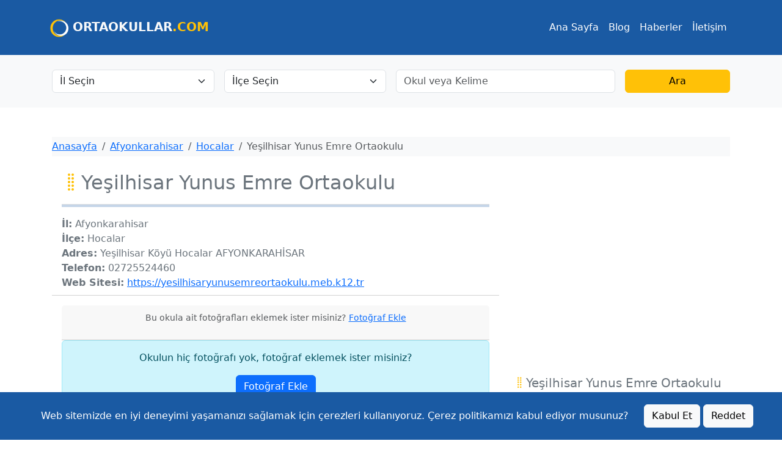

--- FILE ---
content_type: text/html; charset=UTF-8
request_url: https://ortaokullar.com/afyonkarahisar/hocalar/yesilhisar-yunus-emre-ortaokulu
body_size: 9809
content:
<!DOCTYPE html>
<html lang="tr">
<head>
    <meta charset="UTF-8">
    <meta name="viewport" content="width=device-width, initial-scale=1.0">
    <title>Yeşilhisar Yunus Emre Ortaokulu | Afyonkarahisar, Hocalar</title>
    <meta name="description" content="Yeşilhisar Yunus Emre Ortaokulu, Afyonkarahisar Hocalar ilçesindeki Yeşilhisar Yunus Emre Ortaokulu okulu hakkında kapsamlı bilgiler alın, fotoğrafları görün ve yorumları okuyun.">
    <meta name="keywords" content="Yeşilhisar Yunus Emre Ortaokulu, Hocalar, Afyonkarahisar, okul, ortaokul">
    <meta name="author" content="Ortaokullar.com">
    <!-- Bootstrap 5.3 CSS -->
    <link href="https://cdn.jsdelivr.net/npm/bootstrap@5.3.3/dist/css/bootstrap.min.css" rel="stylesheet" crossorigin="anonymous">
        <!-- Owl Carousel CSS -->
    <link href="https://cdnjs.cloudflare.com/ajax/libs/OwlCarousel2/2.3.4/assets/owl.carousel.min.css" rel="stylesheet" />
    <link href="https://cdnjs.cloudflare.com/ajax/libs/OwlCarousel2/2.3.4/assets/owl.theme.default.min.css" rel="stylesheet" />
        <!-- Bootstrap Icons -->
    <link rel="stylesheet" href="https://cdn.jsdelivr.net/npm/bootstrap-icons@1.11.3/font/bootstrap-icons.min.css">
		<!-- Favicons -->
	<link rel="icon" href="https://ortaokullar.com/images/favicon-16x16.png" sizes="16x16" type="image/png">
	<link rel="icon" href="https://ortaokullar.com/images/favicon-32x32.png" sizes="32x32" type="image/png">
	<link rel="icon" href="https://ortaokullar.com/images/favicon-64x64.png" sizes="64x64" type="image/png">
    <!-- Site CSS Dosyası -->
    <link rel="stylesheet" href="https://ortaokullar.com/css/style.min.css">
	<!-- Google tag (gtag.js) -->
<script async src="https://www.googletagmanager.com/gtag/js?id=G-BEBQSH6N4B"></script>
<script>
  window.dataLayer = window.dataLayer || [];
  function gtag(){dataLayer.push(arguments);}
  gtag('js', new Date());

  gtag('config', 'G-BEBQSH6N4B');
</script>
<script async src="https://pagead2.googlesyndication.com/pagead/js/adsbygoogle.js?client=ca-pub-1898507334395637"
     crossorigin="anonymous"></script>	
</head>
<body>
<nav class="navbar navbar-dark navbar-expand-lg" style="background-color:#1a5aa3;">
    <div class="container mt-3 mb-3">
        <a class="navbar-brand text-light fw-bold" href="https://ortaokullar.com/">
            <img src="https://ortaokullar.com//images/ologo5.png" alt="ortaokullar.com logosu" width="30" height="30"> ORTAOKULLAR<span class="text-warning">.COM</span>
        </a>
        <button class="navbar-toggler" type="button" data-bs-toggle="collapse" data-bs-target="#navbarNav" aria-controls="navbarNav" aria-expanded="false" aria-label="Toggle navigation">
            <span class="navbar-toggler-icon"></span>
        </button>
        <div class="collapse navbar-collapse" id="navbarNav">
            <ul class="navbar-nav ms-auto">
                <li class="nav-item">
                    <a class="nav-link text-white" href="https://ortaokullar.com/">Ana Sayfa</a>
                </li>
                <li class="nav-item">
                    <a class="nav-link text-white" href="https://ortaokullar.com/blog">Blog</a>
                </li>
                <li class="nav-item">
                    <a class="nav-link text-white" href="https://ortaokullar.com/haberler">Haberler</a>
                </li>
                <li class="nav-item">
                    <a class="nav-link text-white" href="https://ortaokullar.com/iletisim">İletişim</a>
                </li>
            </ul>
        </div>
    </div>
</nav>

<div class="bg-light text-center py-4">
    <div class="custom-container">
        <div class="mx-auto">
            <form class="row g-3 justify-content-center" id="searchForm" action="https://ortaokullar.com/turkiyedeki-ortaokullar" method="GET">
                <div class="col-md-3">
                    <label for="il_slug" class="form-label visually-hidden">İl</label>
                    <select class="form-select" name="il_slug" id="il_slug" onchange="fetchIlce(this.value)">
                        <option value="">İl Seçin</option>
                        <option value="adana">Adana</option><option value="adiyaman">Adıyaman</option><option value="afyonkarahisar">Afyonkarahisar</option><option value="agri">Ağrı</option><option value="aksaray">Aksaray</option><option value="amasya">Amasya</option><option value="ankara">Ankara</option><option value="antalya">Antalya</option><option value="ardahan">Ardahan</option><option value="artvin">Artvin</option><option value="aydin">Aydın</option><option value="balikesir">Balıkesir</option><option value="bartin">Bartın</option><option value="batman">Batman</option><option value="bayburt">Bayburt</option><option value="bilecik">Bilecik</option><option value="bingol">Bingöl</option><option value="bitlis">Bitlis</option><option value="bolu">Bolu</option><option value="burdur">Burdur</option><option value="bursa">Bursa</option><option value="canakkale">Çanakkale</option><option value="cankiri">Çankırı</option><option value="corum">Çorum</option><option value="denizli">Denizli</option><option value="diyarbakir">Diyarbakır</option><option value="duzce">Düzce</option><option value="edirne">Edirne</option><option value="elazig">Elazığ</option><option value="erzincan">Erzincan</option><option value="erzurum">Erzurum</option><option value="eskisehir">Eskişehir</option><option value="gaziantep">Gaziantep</option><option value="giresun">Giresun</option><option value="gumushane">Gümüşhane</option><option value="hakkari">Hakkari</option><option value="hatay">Hatay</option><option value="igdir">Iğdır</option><option value="isparta">Isparta</option><option value="istanbul">İstanbul</option><option value="izmir">İzmir</option><option value="kahramanmaras">Kahramanmaraş</option><option value="karabuk">Karabük</option><option value="karaman">Karaman</option><option value="kars">Kars</option><option value="kastamonu">Kastamonu</option><option value="kayseri">Kayseri</option><option value="kirikkale">Kırıkkale</option><option value="kirklareli">Kırklareli</option><option value="kirsehir">Kırşehir</option><option value="kilis">Kilis</option><option value="kocaeli">Kocaeli</option><option value="konya">Konya</option><option value="kutahya">Kütahya</option><option value="malatya">Malatya</option><option value="manisa">Manisa</option><option value="mardin">Mardin</option><option value="mersin">Mersin</option><option value="mugla">Muğla</option><option value="mus">Muş</option><option value="nevsehir">Nevşehir</option><option value="nigde">Niğde</option><option value="ordu">Ordu</option><option value="osmaniye">Osmaniye</option><option value="rize">Rize</option><option value="sakarya">Sakarya</option><option value="samsun">Samsun</option><option value="siirt">Siirt</option><option value="sinop">Sinop</option><option value="sivas">Sivas</option><option value="sanliurfa">Şanlıurfa</option><option value="sirnak">Şırnak</option><option value="tekirdag">Tekirdağ</option><option value="tokat">Tokat</option><option value="trabzon">Trabzon</option><option value="tunceli">Tunceli</option><option value="usak">Uşak</option><option value="van">Van</option><option value="yalova">Yalova</option><option value="yozgat">Yozgat</option><option value="zonguldak">Zonguldak</option>                    </select>
                </div>
                <div class="col-md-3">
                    <label for="ilce_id" class="form-label visually-hidden">İlçe</label>
                    <select class="form-select" name="ilce_slug" id="ilce_id">
                        <option value="">İlçe Seçin</option>
                    </select>
                </div>
                <div class="col-md-4">
                    <label for="keyword" class="form-label visually-hidden">Okul veya Kelime</label>
                    <input type="text" class="form-control" name="keyword" id="keyword" placeholder="Okul veya Kelime">
                </div>
                <div class="col-md-2 align-self-end">
                    <button type="submit" class="btn btn-warning w-100">Ara</button>
                </div>
            </form>
        </div>
    </div>
</div>

<div id="ontainer" class="custom-container text-secondary mt-5">
                    <nav aria-label="breadcrumb">
                            <ol class="bg-light breadcrumb py-1">
                                <li class="breadcrumb-item"><a href="https://ortaokullar.com/">Anasayfa</a></li>
                                <li class="breadcrumb-item"><a href="https://ortaokullar.com/afyonkarahisar">Afyonkarahisar</a></li>
                                <li class="breadcrumb-item"><a href="https://ortaokullar.com/afyonkarahisar/hocalar">Hocalar</a></li>
                                <li class="breadcrumb-item active" aria-current="page">Yeşilhisar Yunus Emre Ortaokulu</li>
                            </ol>
                          </nav>
                            <div class="row">
                                <div id="en-ust-div" class="col-md-8">
                                    <div class="card text-secondary border-0 mb-4">
                                        <div class="card-header bg-white">
                                            <h1 class="fs-2 text-secondary"><i class="bi text-warning bi-grip-vertical"></i>Yeşilhisar Yunus Emre Ortaokulu</h1>
                                            <hr style="height: 5px; background-color:#1a5aa3;">
                                            <p class="mb-0"><strong>İl:</strong> Afyonkarahisar</p>
                                            <p class="mb-0"><strong>İlçe:</strong> Hocalar</p>
                                            <p class="mb-0"><strong>Adres:</strong> Yeşilhisar Köyü Hocalar AFYONKARAHİSAR</p>
                                            <p class="mb-0"><strong>Telefon:</strong> 02725524460</p>
                                            <p class="mb-0"><strong>Web Sitesi:</strong> <a href="https://yesilhisaryunusemreortaokulu.meb.k12.tr" target="_blank">https://yesilhisaryunusemreortaokulu.meb.k12.tr</a></p>                                           
                                        </div>
                                        <div class="card-body">
                                            <div class="card-header text-center">
                                                <p><small class="text-muted">Bu okula ait fotoğrafları eklemek ister misiniz?</small> <a href="#yorum-ekle" class=""><small>Fotoğraf Ekle</small></a></p>
                                            </div><div class="alert alert-info text-center">
                                <p>Okulun hiç fotoğrafı yok, fotoğraf eklemek ister misiniz?</p>
                                <a href="#yorum-ekle" class="btn btn-primary">Fotoğraf Ekle</a>
                              </div>              <br>
                                    <h2 class="fs-4 text-secondary" id="okul-hakkinda"><i class="bi text-warning bi-grip-vertical"></i>Yeşilhisar Yunus Emre Ortaokulu Hakkında</h2>
                                    <hr style="height: 5px; background-color:#1a5aa3;">
                                    <p><p><strong>Yeşilhisar Yunus Emre Ortaokulu</strong>, Afyonkarahisar ilinde, Hocalar ilçesinde bulunmaktadır. Okulumuz, <strong>7 öğretmen ve 44 öğrenci ile eğitim vermektedir</strong>.</p><p>Yeşilhisar Yunus Emre Ortaokulu'nda toplam <strong>4 dersliğimiz</strong> bulunmaktadır. Isınma şeklimiz <strong>Kalorifer Tesisatı</strong>dir. Öğretim şeklimiz <strong>Normal</strong> dir. Ders saatlerimiz <strong>8:30-15:10</strong> arasındadır. Okulumuz, şehir merkezine <strong>İl: 105 km - İlçe: 12 km km</strong> uzaklıktadır. Ulaşım <strong>Karayolu</strong> ile sağlanmaktadır.</p>
					<p><script async src="https://pagead2.googlesyndication.com/pagead/js/adsbygoogle.js?client=ca-pub-1898507334395637"
     crossorigin="anonymous"></script>
<ins class="adsbygoogle"
     style="display:block; text-align:center;"
     data-ad-layout="in-article"
     data-ad-format="fluid"
     data-ad-client="ca-pub-1898507334395637"
     data-ad-slot="4017305748"></ins>
<script>
     (adsbygoogle = window.adsbygoogle || []).push({});
</script></p><p>Hizmet bölgemiz <strong>1</strong>, Hizmet alanımız <strong>6</strong>, Hizmet puanımız <strong>18</strong>'dir.</p><p><strong>Yeşilhisar Yunus Emre Ortaokulu</strong> olarak <strong>Vizyonumuz:</strong> Türk Milli Eğitim Sisteminin Temel İlkelerine uygun olarak; milli kültürüne sahip çıkan, teknolojik gelişmelere ayak uydurabilen, bilgi ve yeteneklerini geliştirerek kendilerine ve toplumun gelişimine katkıda bulunacak bireyler yetiştiren kurum olmaktır.. <strong>Misyonumuz:</strong> Devlet ve millet menfaati için çalışan, Türk milletinin milli, ahlaki, insani, manevi, kültürel değerlerini benimseyen, bilim ve teknolojiye katkı sağlayan, geniş bir dünya görüşüne sahip, hoşgörülü, insan haklarına saygılı, devlet ve topluma karşı görev ve sorumluluklarını bilen bireyler yetiştirmek..</p></p>
                                   
                                </div>
                            </div>
                            <div class="card border-0 mb-4" id="okul-harita-bilgisi">
                                <div class="card-header bg-white">
                                    <h2 class="fs-4 text-secondary"><i class="bi text-warning bi-grip-vertical"></i>Yeşilhisar Yunus Emre Ortaokulu nerede?</h2>
                                    <hr style="height: 5px; background-color:#1a5aa3;">
                                </div>
                                <div class="card-body">								
                                    <address>Afyonkarahisar, Hocalar, Yeşilhisar Yunus Emre Ortaokulu</address>
                                    <div id="okul-map"></div>
                                </div>
                            </div>
                            <div class="card border-0 mb-4">
                                    <h3 class="fs-5 text-secondary"><i class="bi text-warning bi-grip-vertical"></i>Yeşilhisar Yunus Emre Ortaokulu Hakkında Yorumlar</h3>                                    
									<hr style="height: 5px; background-color:#1a5aa3;">
									<div class="d-flex justify-content-between">
									<strong><p>0 Yorum</p></strong>
													<p><strong>Ortalama Puan:</strong> 0</p>
													</div>
													<hr style="height: 5px; background-color:#1a5aa3;">
                                <div class="card-body text-secondary">              </div>
                            </div>
                            <div class="card mb-4">
                                <div id="yorum-ekle" class="card-header bg-white">
                                    <h3 class="fs-4 text-secondary"><i class="bi text-warning bi-grip-vertical"></i>Yorum Ekle</h3>
                                    <hr style="height: 5px; background-color:#1a5aa3;">
                                </div>
                                <div class="card-body">
                                    <form id="commentForm" action="https://ortaokullar.com/pages/add_comment.php" method="post" enctype="multipart/form-data">
    <input type="hidden" name="okul_id" value="613">
    <div class="form-group">
        <label for="rating">Puanla:</label>
        <div class="rating">
            <input type="radio" id="star5" name="rating" value="5"><label for="star5" title="5 yıldız"></label>
            <input type="radio" id="star4" name="rating" value="4"><label for="star4" title="4 yıldız"></label>
            <input type="radio" id="star3" name="rating" value="3"><label for="star3" title="3 yıldız"></label>
            <input type="radio" id="star2" name="rating" value="2"><label for="star2" title="2 yıldız"></label>
            <input type="radio" id="star1" name="rating" value="1"><label for="star1" title="1 yıldız"></label>
        </div>
    </div>
    <div class="form-group">
        <small><label for="first_name">Adınız:</label></small>
        <input type="text" class="form-control" id="first_name" name="first_name" required value="">
    </div>
    <div class="form-group">
        <small><label for="last_name">Soyadınız:</label></small>
        <input type="text" class="form-control" id="last_name" name="last_name" required value="">
    </div>
    <div class="form-group">
        <small><label for="yorum">Yorumunuz:</label></small>
        <textarea class="form-control" id="yorum" name="yorum" rows="3" required></textarea>
    </div>
    <hr>
    <div class="form-group">
        <small><label for="photos" class="text-secondary">Fotoğraflar (En fazla 5 adet ve her fotoğraf en fazla 5MB):</label></small>
        <input type="file" class="form-control" id="photos" name="photos[]" multiple accept="image/*">
    </div>
    <hr>
    <div class="form-group">
        <small><label for="captcha">Güvenlik Kodu:</label></small>
        <div class="d-flex">
            <div id="captcha-error" class="alert alert-danger" style="display: none;"></div>
            <img src="https://ortaokullar.com/pages/captcha.php" alt="Captcha Resmi" id="captcha-image" class="img-fluid" width="150" height="50">
            <button type="button" class="ms-2 btn btn-success btn-sm" aria-label="Captcha Yenileme Butonu" onclick="document.getElementById('captcha-image').src='https://ortaokullar.com/pages/captcha.php?' + Math.random();"><i class="bi bi-arrow-clockwise"></i></button>
            <input type="text" class="ms-2 form-control px-2" id="captcha" name="captcha" required>
        </div>
        <div id="form-errors" class="alert alert-danger" style="display:none;"></div>
    </div>
    <hr>
    <div class="form-group">
    <input type="checkbox" id="acceptTerms" name="acceptTerms" required>
    <label for="acceptTerms" class="ms-2"><a href="#" data-bs-toggle="modal" data-bs-target="#termsModal">Şartları ve koşulları</a> kabul ediyorum</label>
</div>
    <button type="submit" class="btn btn-warning">Gönder</button>
</form>
                                </div>
                            </div>
                        </div>
						<!-- Şartlar ve Koşullar Modal -->
<div class="modal fade" id="termsModal" tabindex="-1" aria-labelledby="termsModalLabel" aria-hidden="true">
    <div class="modal-dialog">
        <div class="modal-content">
            <div class="modal-header">
                <h5 class="modal-title" id="termsModalLabel">Şartlar ve Koşullar</h5>
                <button type="button" class="btn-close" data-bs-dismiss="modal" aria-label="Kapat"></button>
            </div>
            <div class="modal-body">
                <p>
                    1. <strong>Saygı ve Nezaket</strong>: Kullanıcılar, yorum yaparken her zaman saygılı ve nezaketli olmayı kabul eder. Başkalarına hakaret, küfür veya aşağılayıcı ifadeler kullanmak yasaktır.
                </p>
                <p>
                    2. <strong>Kişisel Bilgiler</strong>: Kullanıcılar, yorumlarında kendi veya başkalarının kişisel bilgilerini (adres, telefon numarası, kimlik numarası, vb.) paylaşmamayı kabul eder. Kişisel gizliliğe özen göstermek zorunludur.
                </p>
                <p>
                    3. <strong>Yasal Uygunluk</strong>: Kullanıcılar, Türkiye Cumhuriyeti yasalarına uygun hareket etmeyi kabul eder. Yasadışı faaliyetleri teşvik eden, terör örgütlerini destekleyen veya suç teşkil edebilecek yorumlar yapmak yasaktır.
                </p>
                <p>
                    4. <strong>İftira ve Yalan Bilgi</strong>: Kullanıcılar, doğruluğu kanıtlanmamış veya yanlış bilgiler yaymak suretiyle iftira atmaktan kaçınmayı kabul eder. Gerçeklere dayanmayan iddialarda bulunmak yasaktır.
                </p>
                <p>
                    5. <strong>Nefret Söylemi ve Ayrımcılık</strong>: Kullanıcılar, ırk, din, cinsiyet, etnik köken, cinsel yönelim veya herhangi bir ayrımcılık temelinde nefret söylemi içeren yorumlar yapmamayı kabul eder. Herkesin eşit olduğunu unutmamak zorunludur.
                </p>
                <p>
                    6. <strong>Telif Hakları</strong>: Kullanıcılar, başkalarına ait telif hakkı korunan içerikleri (metin, fotoğraf, video, vb.) izinsiz paylaşmamayı kabul eder. Telif hakkı ihlallerinden kaçınmak zorunludur.
                </p>
                <p>
                    7. <strong>Reklam ve Spam</strong>: Kullanıcılar, yorumlarında reklam yapmaktan, ticari amaçlı içeriklerden veya spam mesajlardan kaçınmayı kabul eder. Yorum alanlarını amacına uygun kullanmak zorunludur.
                </p>
                <p>
                    8. <strong>Konuyla İlgili Kalma</strong>: Kullanıcılar, yorumlarının yapılan paylaşımla ilgili olmasına özen göstermeyi kabul eder. Konu dışı yorumlar yapmak yasaktır.
                </p>
                <p>
                    9. <strong>Anlaşmazlıklar</strong>: Kullanıcılar, diğer kullanıcılarla yaşanabilecek anlaşmazlıklarda soğukkanlı ve yapıcı olmayı kabul eder. Tartışmaları kişisel hakaretlere dönüştürmemek zorunludur.
                </p>
                <p>
                    10. <strong>Şikayet ve Geri Bildirim</strong>: Kullanıcılar, herhangi bir şikayet veya geri bildirimlerini uygun kanallardan dile getirmeyi kabul eder. Şikayetlerinizi, platformun sağladığı iletişim yollarını kullanarak iletmek zorunludur.
                </p>
                <p>
                    11. <strong>IP Kayıtları</strong>: Kullanıcılar, yorum yaparken IP numaralarının kaydedildiğini kabul eder. Bu bilgiler, yasal gereklilikler doğrultusunda gerektiğinde kullanılmak üzere saklanacaktır.
                </p>
            </div>
            <div class="modal-footer">
                <button type="button" class="btn btn-secondary" data-bs-dismiss="modal">Kapat</button>
            </div>
        </div>
    </div>
</div>

                        <div class="col-md-4">
													<script async src="https://pagead2.googlesyndication.com/pagead/js/adsbygoogle.js?client=ca-pub-1898507334395637"
     crossorigin="anonymous"></script>
<ins class="adsbygoogle"
     style="display:block; text-align:center;"
     data-ad-layout="in-article"
     data-ad-format="fluid"
     data-ad-client="ca-pub-1898507334395637"
     data-ad-slot="4017305748"></ins>
<script>
     (adsbygoogle = window.adsbygoogle || []).push({});
</script>
                            <div id="okul-bilgileri" class="mt-5 card text-secondary border-0">
                                    <h2 class="text-secondary fs-5"><i class="bi text-warning bi-grip-vertical"></i>Yeşilhisar Yunus Emre Ortaokulu Bilgileri</h2>
        <hr style="height: 5px; background-color:#1a5aa3;">
                                <div class="card-body">
                                    <p><strong>Öğretmen Sayısı:</strong> 7</p>
                                    <p><strong>Öğrenci Sayısı:</strong> 44</p>
                                    <p><strong>Derslik Sayısı:</strong> 4</p>
                                    <p><strong>Isınma Şekli:</strong> Kalorifer Tesisatı</p>
                                    <p><strong>Öğretim Şekli:</strong> Normal</p>
                                    <p><strong>Ders Saatleri:</strong> 8:30-15:10</p>
                                    <p><strong>Uzaklık:</strong> İl: 105 km - İlçe: 12 km</p>
                                    <p><strong>Ulaşım:</strong> Karayolu</p>
                                    <p><strong>Hizmet Bölgesi:</strong> 1</p>
                                    <p><strong>Hizmet Alanı:</strong> 6</p>
                                    <p><strong>Hizmet Puanı:</strong> 18</p>
                                    <div class="alert alert-info text-center mt-4">
                                        <p><small> Okulun bilgileri hatalı mı? Lütfen bize bildirin.</small></p>
                                        <a href="#yorum-ekle" class="btn btn-sm btn-secondary">Bize Bildirin</a>
                                    </div>
                                </div>
                            </div>
                            <p></p>
                            <div class="card border-0 mb-4">
                                <h3 class="fs-5 text-secondary"><i class="bi text-warning bi-grip-vertical"></i>Hocalar İlçesindeki Diğer Okullar</h3>
                                <hr style="height: 5px; background-color:#1a5aa3;"><a class="list-group list-group-item-action list-group-item" href="https://ortaokullar.com/afyonkarahisar/hocalar/hocalar-sehit-ahmet-saridas-yatili-bolge-ortaokulu">Hocalar Şehit Ahmet Sarıdaş Yatılı Bölge Ortaokulu</a><a class="list-group list-group-item-action list-group-item" href="https://ortaokullar.com/afyonkarahisar/hocalar/hocalar-imam-hatip-ortaokulu">Hocalar İmam Hatip Ortaokulu</a>      
                      </div>
                        </div>                    
                    </div>
                  </div><footer class="footer mt-auto py-3" style="background-color: #1a5aa3;">
    <div class="custom-container text-white">
        <div class="row">
            <div class=" text-left col-md-4">
                <p class="fs-5"><i class="bi text-warning bi-grip-vertical"></i>Hakkımızda</p>
                <hr style="background-color:#fff;">
                <p>ortaokullar.com okul tanıtım platformu, Türkiye'deki ortaokullar hakkında detaylı bilgiler sunan bir platformdur.</p>
            </div>
            <div class="text-left col-md-4">
                <p class="fs-5"><i class="bi text-warning bi-grip-vertical"></i>İletişim</p>
                <hr style="background-color:#fff;">
                <ul class="list-unstyled">
                    <li><i class="bi bi-envelope"></i> Mail adresi : info@ortaokullar.com</li>
                    <li><a href="https://ortaokullar.com/iletisim"><i class="bi bi-envelope"></i> İletişim Formu</a></li>
                </ul>
            </div>
            <div class="col-md-4 text-left">
                <p class="fs-5"><i class="bi text-warning bi-grip-vertical"></i>Menü</p>
                <hr style="background-color:#fff;">
                <ul>
                    <li><a class="nav-link text-white" href="https://ortaokullar.com/blog"> Blog</a></li>
                    <li><a class="nav-link text-white" href="https://ortaokullar.com/haberler"> Haberler</a></li>
                    <li><a href="https://ortaokullar.com/hakkimizda" class="text-white"> Hakkımızda</a></li>
                    <li><a href="https://ortaokullar.com/gizlilik" class="text-white"> Gizlilik Politikası</a></li>
                </ul>
            </div>
        </div>
        <div class="row mt-3">
            <div class="col-md-12">
                <p class="mb-0">&copy; 2026 ortaokullar.com okul tanıtım platformu. Tüm hakları saklıdır.</p>
            </div>
        </div>
    </div>
	<!-- Çerez Onay Banner'ı -->
    <div id="cookieConsentBanner" class="cookie-consent-banner">
        <p>Web sitemizde en iyi deneyimi yaşamanızı sağlamak için çerezleri kullanıyoruz. Çerez politikamızı kabul ediyor musunuz?</p>
        <button id="acceptCookies" class="btn btn-light">Kabul Et</button>
        <button id="rejectCookies" class="btn btn-light">Reddet</button>
    </div>
</footer>
</div> <!-- /container -->
<!-- jQuery (Owl Carousel için gerekli) -->
<script src="https://code.jquery.com/jquery-3.2.1.slim.min.js" defer></script>
<script>
    function fetchIlce(il_slug) {
        const baseUrl = 'https://ortaokullar.com/';
        if (il_slug) {
            fetch(baseUrl + 'pages/fetch_ilce.php?il_slug=' + il_slug)
            .then(response => response.json())
            .then(data => {
                let options = '<option value="">İlçe Seçin</option>';
                data.forEach(ilce => {
                    options += '<option value="' + ilce.ilce_slug + '">' + ilce.ilce_adi + '</option>';
                });
                document.getElementById('ilce_id').innerHTML = options;
            });
        } else {
            document.getElementById('ilce_id').innerHTML = '<option value="">İlçe Seçin</option>';
        }
    }

    document.getElementById('searchForm').addEventListener('submit', function(event) {
        const il_slug = document.getElementById('il_slug').value;
        const ilce_slug = document.getElementById('ilce_id').value;
        const keyword = document.querySelector('[name="keyword"]').value;

        if (il_slug && !ilce_slug && !keyword) {
            event.preventDefault();
            window.location.href = 'https://ortaokullar.com/' + il_slug;
        } else if (il_slug && ilce_slug && !keyword) {
            event.preventDefault();
            window.location.href = 'https://ortaokullar.com/' + il_slug + '/' + ilce_slug;
        } else if (keyword) {
            event.preventDefault();
            if (il_slug && ilce_slug) {
                window.location.href = 'https://ortaokullar.com/' + il_slug + '-ili-' + ilce_slug + '-ilcesinde-adinda-' + keyword + '-bulunan-okullar';
            } else if (il_slug) {
                window.location.href = 'https://ortaokullar.com/' + il_slug + '-ilinde-adinda-' + keyword + '-bulunan-okullar';
            } else {
                window.location.href = 'https://ortaokullar.com/adinda-' + keyword + '-bulunan-okullar';
            }
        } else {
            event.preventDefault();
            window.location.href = 'https://ortaokullar.com/turkiyedeki-ortaokullar';
        }
    });
</script>
<script src="https://ortaokullar.com/js/scrollToTop.js" defer></script>
<!-- Bootstrap JS -->
<script src="https://cdn.jsdelivr.net/npm/bootstrap@5.3.0/dist/js/bootstrap.bundle.min.js" crossorigin="anonymous" defer></script>
<script>
        document.addEventListener("DOMContentLoaded", function () {
            var cookieBanner = document.getElementById("cookieConsentBanner");
            var acceptButton = document.getElementById("acceptCookies");
            var rejectButton = document.getElementById("rejectCookies");

            // Çerezleri kabul et butonuna tıklama olayı
            acceptButton.addEventListener("click", function () {
                setCookie("userConsent", "accepted", 365);
                cookieBanner.style.display = "none";
            });

            // Çerezleri reddet butonuna tıklama olayı
            rejectButton.addEventListener("click", function () {
                setCookie("userConsent", "rejected", 365);
                cookieBanner.style.display = "none";
            });

            // Çerez ayarlama fonksiyonu
            function setCookie(name, value, days) {
                var expires = "";
                if (days) {
                    var date = new Date();
                    date.setTime(date.getTime() + (days * 24 * 60 * 60 * 1000));
                    expires = "; expires=" + date.toUTCString();
                }
                document.cookie = name + "=" + (value || "") + expires + "; path=/";
            }

            // Çerez okuma fonksiyonu
            function getCookie(name) {
                var nameEQ = name + "=";
                var ca = document.cookie.split(';');
                for (var i = 0; i < ca.length; i++) {
                    var c = ca[i];
                    while (c.charAt(0) == ' ') c = c.substring(1, c.length);
                    if (c.indexOf(nameEQ) == 0) return c.substring(nameEQ.length, c.length);
                }
                return null;
            }

            // Kullanıcı çerez onay durumunu kontrol et
            var userConsent = getCookie("userConsent");
            if (!userConsent) {
                cookieBanner.style.display = "block";
            }
        });
    </script>
</body>
</html><div class="progress-wrap active-progress" onclick="scrollToTop()">
    <svg class="progress-circle svg-content" width="100%" height="100%" viewBox="-1 -1 102 102">
        <path d="M50,1 a49,49 0 0,1 0,98 a49,49 0 0,1 0,-98"></path>
    </svg>
    <i class="text-primary bi bi-arrow-up"></i>
</div>

<script>
document.addEventListener('DOMContentLoaded', function() {
    // Dosya boyutu ve CAPTCHA doğrulaması için hataları gösterme fonksiyonu
    function showError(message) {
        var errorDiv = document.getElementById('form-errors');
        errorDiv.innerHTML = message;
        errorDiv.style.display = 'block';
    }

    // Dosya boyutu kontrolü
    document.getElementById('commentForm').addEventListener('submit', function(event) {
        var maxSize = 5 * 1024 * 1024; // 5MB sınırı
        var files = document.getElementById('photos').files;
        var isTooLarge = false;
        var errorMessage = '';

        for (var i = 0; i < files.length; i++) {
            if (files[i].size > maxSize) {
                errorMessage += "Dosya boyutu 2MB'den büyük olamaz: " + files[i].name + "<br>";
                isTooLarge = true;
            }
        }

        if (isTooLarge) {
            showError(errorMessage);
            event.preventDefault();
            return;
        }

        // Dosya sayısı kontrolü
        if (files.length > 5) {
            showError("En fazla 5 fotoğraf yükleyebilirsiniz.");
            event.preventDefault();
            return;
        }

        // CAPTCHA doğrulama
        event.preventDefault(); // Formun otomatik gönderimini engelle

        var formData = new FormData(this);

        var xhr = new XMLHttpRequest();
        xhr.open('POST', 'https://ortaokullar.com/pages/verify_captcha.php', true);
        xhr.onload = function () {
            if (xhr.status === 200) {
                var response = JSON.parse(xhr.responseText);
                if (response.success) {
                    document.getElementById('commentForm').submit(); // CAPTCHA başarılıysa formu gönder
                } else {
                    showError(response.error); // CAPTCHA hatası varsa göster
                }
            }
        };
        xhr.send(formData);
    });

    // CAPTCHA yenileme butonu
    document.getElementById('refresh-captcha').addEventListener('click', function() {
        document.getElementById('captcha-image').src = 'https://ortaokullar.com/?' + Math.random();
    });
});

function scrollThumbnails(direction) {
    const container = document.querySelector('.thumbnail-container');
    const scrollAmount = container.clientWidth / 2;
    if (direction === -1) {
        container.scrollBy({ left: -scrollAmount, behavior: 'smooth' });
    } else {
        container.scrollBy({ left: scrollAmount, behavior: 'smooth' });
    }
}
document.addEventListener("DOMContentLoaded", function() {
    var schoolImage = document.getElementById('school-image');
    schoolImage.addEventListener('error', function() {
        var imageWarning = document.getElementById('image-warning');
        imageWarning.style.display = 'block';
        this.style.display = 'none';
    });
});
</script>
<script>
        document.addEventListener('DOMContentLoaded', function() {
            // Harita bilgisi
            var addresses = document.querySelectorAll("address");
            addresses.forEach(function(address) {
                var addressText = address.innerText.trim();
                console.log('Address found:', addressText);
                if (addressText) {
                    var embed = "<iframe title='Harita Bilgisi' width='100%' height='300' frameborder='0' scrolling='no' marginheight='0' marginwidth='0' src='https://maps.google.com/maps?&amp;q=" + encodeURIComponent(addressText) + "&amp;output=embed'></iframe>";
                    address.innerHTML = embed;
                }
            });
        });
    </script>
<script type="application/ld+json">
{
  "@context": "http://schema.org",
  "@type": "MiddleSchool",
  "name": "Yeşilhisar Yunus Emre Ortaokulu",
  "address": {
    "@type": "PostalAddress",
    "streetAddress": "Yeşilhisar Köyü Hocalar AFYONKARAHİSAR",
    "addressLocality": "Hocalar",
    "addressRegion": "Afyonkarahisar"
  },
  "telephone": "02725524460",
  "url": "https://yesilhisaryunusemreortaokulu.meb.k12.tr",
  "image": [
      ],
  "review": [
      ]
}
</script>
<script>
function openModal(imageSrc) {
    document.getElementById('modalImage').src = imageSrc;
    var myModal = new bootstrap.Modal(document.getElementById('imageModal'));
    myModal.show();
}
</script>
<script>
    document.getElementById('commentForm').addEventListener('submit', function(event) {
        if (!document.getElementById('acceptTerms').checked) {
            event.preventDefault();
            alert('Devam etmeden önce şartları ve koşulları kabul etmelisiniz.');
        }
    });
</script>
<script>
document.addEventListener('DOMContentLoaded', function() {
    const ratingInputs = document.querySelectorAll('.rating input');
    
    ratingInputs.forEach(input => {
        input.addEventListener('change', function() {
            const ratingValue = this.value;
            console.log(`Puan: ${ratingValue}`);
        });
    });
});
</script>
<style>
/* Fotoğraf alanının sabit yüksekliği */
.carousel-inner, .carousel-item, .single-image {
    height: 400px; /* Sabit bir yükseklik belirleyin */
}

/* Resmin sabit alanın içine sığmasını sağlayın */
.carousel-inner img, .single-image img {
    height: 100%;
    width: auto; /* Genişliği otomatik ayarla */
    object-fit: cover; /* Resmin alanın içine sığmasını sağlar ve taşmasını engeller */
}

/* Mobil cihazlar için stil */
@media (max-width: 768px) {
    .carousel-inner, .carousel-item, .single-image {
        height: 220px; /* Mobilde sabit bir yükseklik belirleyin */
    }
}
/* Modal içindeki resmin genişliğini ayarlama */
#modalImage {
    width: 100%; /* Resmin genişliğini modalın genişliğine sığdırır */
    height: auto; /* Resmin yüksekliğini orantılı olarak ayarlar */
    object-fit: contain; /* Resmin tamamının görünmesini sağlar */
}
</style>

--- FILE ---
content_type: text/html; charset=utf-8
request_url: https://www.google.com/recaptcha/api2/aframe
body_size: 248
content:
<!DOCTYPE HTML><html><head><meta http-equiv="content-type" content="text/html; charset=UTF-8"></head><body><script nonce="41J0IDHg5Utoup5xOl-ExA">/** Anti-fraud and anti-abuse applications only. See google.com/recaptcha */ try{var clients={'sodar':'https://pagead2.googlesyndication.com/pagead/sodar?'};window.addEventListener("message",function(a){try{if(a.source===window.parent){var b=JSON.parse(a.data);var c=clients[b['id']];if(c){var d=document.createElement('img');d.src=c+b['params']+'&rc='+(localStorage.getItem("rc::a")?sessionStorage.getItem("rc::b"):"");window.document.body.appendChild(d);sessionStorage.setItem("rc::e",parseInt(sessionStorage.getItem("rc::e")||0)+1);localStorage.setItem("rc::h",'1768796035923');}}}catch(b){}});window.parent.postMessage("_grecaptcha_ready", "*");}catch(b){}</script></body></html>

--- FILE ---
content_type: text/css
request_url: https://ortaokullar.com/css/style.min.css
body_size: 1485
content:
.progress-wrap{position:fixed;bottom:20px;right:20px;width:45px;height:45px;cursor:pointer;display:none;justify-content:center;align-items:center;z-index:10;background-color:#fff;border-radius:50%;box-shadow:0 0 10px rgb(0 0 0 / .1)}.progress-circle{position:absolute;transform:rotate(-90deg)}.progress-circle path{stroke:#ffc107;stroke-width:6;fill:none}.progress-wrap .bi-arrow-up{font-size:24px;color:#333;z-index:1}.okul-avatar{display:flex;align-items:center;justify-content:center;width:140px;height:50px;border-radius:0%;background-color:#1a5aa3;color:#fff;font-size:18px;font-weight:700;margin:0 auto 10px}.carousel-indicators [data-bs-target]{background-color:#000;width:12px;height:12px;border-radius:50%;display:inline-block;margin:1px}.carousel-indicators .active{background-color:#1a5aa3}.carousel-inner .carousel-item{min-height:200px}.carousel-inner .carousel-item img{width:100%;height:auto}.carousel-item img{width:100%;height:400px;object-fit:cover}.fixed-size{width:100%;height:200px;overflow:hidden}.fixed-size img{width:100%;height:100%;object-fit:cover}.thumbnail-container{display:flex;overflow-x:auto;overflow-y:hidden;margin-top:20px}.thumbnail-item{flex:0 0 auto;margin-right:10px;cursor:pointer}.thumbnail-item img{height:100px;width:150px;object-fit:cover;border:2px solid #fff0}.thumbnail-item img:hover{border:2px solid #007bff}.thumbnail-container::-webkit-scrollbar{display:none}.carousel-container{position:relative}.carousel-nav{position:absolute;top:50%;transform:translateY(-50%);background-color:rgb(0 0 0 / .5);color:#fff;border:none;padding:10px;cursor:pointer;z-index:10}.carousel-nav.prev{left:0}.carousel-nav.next{right:0}#okul-photos{margin-top:20px}#okul-photos .img-thumbnail{width:100%;height:auto;max-height:200px;object-fit:cover;margin-bottom:15px}.city-card{transition:all 0.3s;height:140px}.city-card a{text-decoration:none}.city-card a:hover{background-color:#f0f0f0}.school-link{color:#1a5aa3;text-decoration:none}.school-link:hover{color:#0056b3;text-decoration:none}.feature{text-align:center;padding:20px;margin-bottom:20px}.feature-icon{font-size:40px;margin-bottom:15px}.feature-title{font-size:1.5rem;font-weight:700;margin-bottom:10px}.feature-text{font-size:1rem;color:#6c757d;margin-bottom:15px}.section-title{text-align:center;margin-bottom:20px;font-size:1.8rem;font-weight:700}.post{display:flex;align-items:center;margin-bottom:5px;padding:10px;border-radius:5px;transition:background-color 0.3s}.post:hover{background-color:#f8f9fa}.post-icon{font-size:1.5rem;color:#007bff;margin-right:10px}.post-title{font-size:1rem;font-weight:600;margin-bottom:0}.post-date{font-size:.8rem;color:#6c757d}.okul-card{transition:all 0.3s;height:300px;margin-bottom:10px;margin-top:10px}.okul-card-title{white-space:nowrap;overflow:hidden;text-overflow:ellipsis}.okul-card-title a{text-decoration:none;color:inherit}.okul-card-footer{border-top:1px solid #ccc;padding-top:10px;margin-top:10px}.blog-card{height:200px;transition:transform 0.3s}.blog-card .card-body{height:170px}.blog-card:hover{background-color:#f8f9fa;transform:translateY(-10px);box-shadow:0 4px 8px rgb(0 0 0 / .2)}.blog-card a{text-decoration:none}.blog-card a:hover{text-decoration:none}.list-group-item.active{border:none;box-shadow:none}.school-card{height:300px}.school-card img{height:170px;object-fit:cover}.school-card .card-body{height:170px}.school-card:hover{background-color:#428bca}.school-card a{text-decoration:none}.school-card a:hover{color:white!important}.page-item.active .page-link{background-color:#428bca;border-color:#428bca}.post-container{max-width:800px;background-color:#fff;padding:20px;border-radius:10px;box-shadow:0 4px 8px rgb(0 0 0 / .1);margin-top:20px}.post-category,.post-date{color:#6c757d}.post-body{margin-top:20px;font-size:18px}.back-button{background-color:#428bca;border:none}.back-button:hover{background-color:#357ab8}.sidebar{margin-top:20px}.sidebar h3{color:#428bca}.sidebar ul{list-style-type:none;padding-left:0}.sidebar ul li{margin-bottom:10px}.sidebar ul li a{text-decoration:none;color:#428bca}.sidebar ul li a:hover{text-decoration:underline}.school-item:hover{background-color:#f8f9fa}.school-item a{color:inherit;text-decoration:none}.school-item a:hover{color:inherit}.pagination a{color:#007bff}.pagination .active a{background-color:#007bff;border-color:#007bff;color:#fff}.pagination .active a:hover{background-color:#0056b3;border-color:#0056b3}@media (max-width:768px){.thumbnail-item img{height:50px;width:75px}}.footer{background-color:#1a5aa3;color:#fff;padding:20px 0}.footer h5{margin-bottom:15px}.footer p,.footer ul{margin:0;padding:0;list-style:none}.footer ul li{margin-bottom:10px}.footer ul li a{color:white!important;transition:color 0.3s ease;text-decoration:none}.footer ul li a:hover{color:#ffd700!important}.error-page{margin-top:50px;text-align:center;color:#6c757d}.error-page .display-1{font-size:120px;font-weight:700;color:#ffc107}.error-page h2{font-size:36px;font-weight:600;color:#343a40}.error-page .lead{font-size:18px;margin-bottom:20px}.error-page .btn-primary{background-color:#428bca;border-color:#428bca}.error-page .btn-primary:hover{background-color:#357ab8;border-color:#357ab8}.yorum-avatar{display:flex;align-items:center;justify-content:center;width:40px;height:40px;border-radius:50%;color:#fff;font-size:18px;font-weight:700;text-align:center}.yorum-avatar{display:flex;align-items:center;justify-content:center;width:40px;height:40px;border-radius:50%;color:#fff;font-size:18px;font-weight:700;text-align:center}.media .d-flex{align-items:center;justify-content:space-between;width:100%}.media .d-flex .ms-auto{margin-left:auto}.cookie-consent-banner{position:fixed;bottom:0;width:100%;background-color:#1a5aa3;color:#fff;text-align:center;padding:20px;z-index:1000;display:none}.cookie-consent-banner p{margin:0;padding:0 20px;display:inline-block}.cookie-btn{background-color:#4CAF50;color:#fff;border:none;padding:10px 20px;margin:0 5px;cursor:pointer;border-radius:5px}.cookie-btn:hover{background-color:#45a049}.rating{direction:rtl;unicode-bidi:bidi-override;display:inline-block;font-size:1.5em}.rating input[type="radio"]{display:none}.rating label{color:#ccc;cursor:pointer;font-size:1.5em;transition:color 0.3s ease-in-out}.rating label:before{content:"\2605";color:#ccc}.rating input[type="radio"]:checked~label:before,.rating label:hover:before,.rating label:hover~label:before{color:#f5b301}.yorum-rating{display:inline-block;font-size:1.2em}.yorum-rating .star{color:#ccc;font-size:1.2em}.yorum-rating .star.star-checked{color:#f5b301}.search-bar-wrapper{max-width:960px;background-color:#f8f9fa;padding:20px;border-radius:10px;box-shadow:0 2px 10px rgb(0 0 0 / .1)}.navbar-brand{font-weight:700}.nav-link{transition:color 0.3s ease}.nav-link:hover{color:#ffd700!important}.custom-container{max-width:1140px;margin:0 auto;padding:0 15px}

--- FILE ---
content_type: text/javascript
request_url: https://ortaokullar.com/js/scrollToTop.js
body_size: 15
content:
document.addEventListener('scroll', function() {
    var scrollPercent = (document.documentElement.scrollTop + document.body.scrollTop) / (document.documentElement.scrollHeight - document.documentElement.clientHeight);
    var progressPath = document.querySelector('.progress-wrap path');
    var pathLength = progressPath.getTotalLength();

    progressPath.style.strokeDasharray = pathLength + ' ' + pathLength;
    progressPath.style.strokeDashoffset = pathLength;

    var offset = pathLength - (scrollPercent * pathLength);
    progressPath.style.strokeDashoffset = offset;

    var progressWrap = document.querySelector('.progress-wrap');
    if (scrollPercent > 0.1) {
        progressWrap.style.display = 'flex';
    } else {
        progressWrap.style.display = 'none';
    }
});

function scrollToTop() {
    window.scrollTo({ top: 0, behavior: 'smooth' });
}
